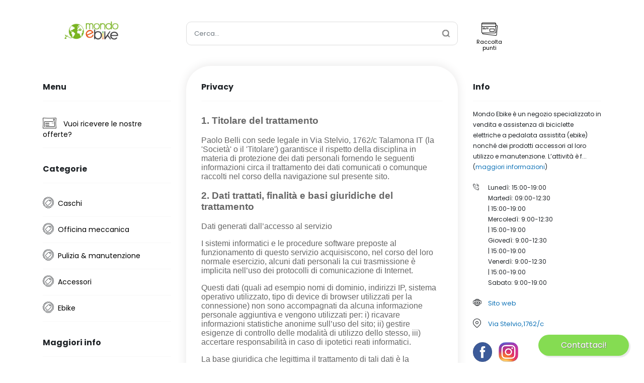

--- FILE ---
content_type: text/html; charset=UTF-8
request_url: https://mondo-e-bike.movylo.it/?pag=info&t=pri
body_size: 28007
content:
<!doctype html>
<html>
<head>
	<meta charset="utf-8" />
	<meta http-equiv="X-UA-Compatible" content="IE=edge,chrome=1">
	<meta name="description" content="Acquista subito via mobile! Puoi pagare con carta di credito o semplicemente ottenere un coupon da utilizzare in negozio!"/>
	<meta name="keywords" content=""/>
	<meta content="initial-scale=1.0, maximum-scale=1.0, user-scalable=0, width=device-width" name="viewport" />

	<meta property="og:site_name" content="Mondo EBike"/>
	<meta property="og:title" content="Mondo EBike" />
	<meta property="og:description" content="Acquista subito via mobile! Puoi pagare con carta di credito o semplicemente ottenere un coupon da utilizzare in negozio!" />
	<meta property="og:type" content="website" />
	<meta property="fb:app_id" content="241770922697746" />
	<meta property="og:url" content="https://mondo-e-bike.movylo.it/?pag=info&t=pri" />

		<meta property="og:image:width" content="1200" />
	<meta property="og:image:height" content="630" />
	<meta property="og:image" content="https://content-viamobile.s3.amazonaws.com/dati/viamobile_mondo-e-bike/themes/logo-fb.png?ts=1769211274" />
	
	<title>Mondo EBike</title>
	
	<!-- sid=25618;aid=24495;cod=webimov;partner=;pak=813 -->
	
	<style>
		/* custom css style */

body {background: none;background-color: #fff;}
.btn-movy, .colorB_mainButton:active, .unslider-arrow {background: none; background-color: rgba(93,208,24, 1.0)!important; color: #fff!important;}
.btn-outline-primary {border: 1px solid rgba(93,208,24, 1.0)!important; color: rgba(93,208,24, 1.0)!important; }
.btn-outline-primary:hover{background-color: rgba(93,208,24, 1.0)!important; border-color: rgba(93,208,24, 1.0)!important; color: white!important;}
.loyalty-card-background-2{background-color: rgba(93,208,24, 0.25) } 
.loyalty-card-background{background-color: rgba(93,208,24, 0.45) } 
.arrow-contactsbox{border-top: 25px solid rgba(93,208,24, 0.68) } 
.btn-contattacibox{background-color: rgba(93,208,24, 0.75); } 
.carousel-caption p{background-color: rgba(93,208,24, 0.95); } 
.btn-contactsbox{background-color: rgba(93,208,24, 0.68); } 
.custom-radio .custom-control-input:checked ~ .custom-control-label::after {background-color: rgba(93,208,24, 0.75)} 
.menu_block .bt_menu.colorA_menu, .desktop_header_container.colorA_menu, .headerWrapper {background-color: white;}
.LeftColumn .catgoryList {background: none;background-color: white;}
.menu_block .bt_menu.colorA_menu .text_menu {color: #373737;}
.LeftColumn .catgoryList a {color: none;color: #373737!important;}
.catgoryList h3  {color: none;color: #1174b8!important;}
.headerLogo a  {color: none;color: #1174b8!important;}
	</style>
	<link rel="stylesheet" href="/themes/template/css/bootstrap.min.css" media="all">

	<link href="https://fonts.googleapis.com/css2?family=Poppins:wght@400;500;600;700&display=swap" rel="stylesheet">
	<link rel="stylesheet" href="/themes/template/css/icons.css?t=13" media="all">
	<link rel="stylesheet" href="/themes/template/css/style.css?t=1766159879" media="all">
	
	<link rel="shortcut icon" href="/branding/viamobile/image/favico.png" />

	<script>
		if (window.location==window.parent.location) document.domain='movylo.it';
	</script>
	<script src="/library/js/jquery-3.5.1.min.js"></script>
	
	<script type="text/javascript">
		function logo(){}
	</script>

	<!-- Custom Scripts -->
		<!-- Global site tag (gtag.js) - Google Analytics -->
			<script async src='https://www.googletagmanager.com/gtag/js?id=G-SVHGV3W263'></script>
			<script>
			window.dataLayer = window.dataLayer || [];
			function gtag(){dataLayer.push(arguments);}
			gtag('js', new Date());		
			gtag('config', 'G-SVHGV3W263');
			</script>
		<!-- Start Google Analytics for merchant -->
					<script>
					(function(i,s,o,g,r,a,m){i['GoogleAnalyticsObject']=r;i[r]=i[r]||function(){
						(i[r].q=i[r].q||[]).push(arguments)},i[r].l=1*new Date();a=s.createElement(o),
						m=s.getElementsByTagName(o)[0];a.async=1;a.src=g;m.parentNode.insertBefore(a,m)
					})(window,document,'script','https://www.google-analytics.com/analytics.js','ga');
					ga('create', '261821565', 'auto', 'merchantTracker');
					ga('merchantTracker.send', 'pageview');
					</script>
				<!-- End Google Analytics for merchant -->

	<script>(function(a,b,c){if(c in b&&b[c]){var d,e=a.location,f=/^(a|html)$/i;a.addEventListener("click",function(a){d=a.target;while(!f.test(d.nodeName))d=d.parentNode;"href"in d&&(d.href.indexOf("http")||~d.href.indexOf(e.host))&&(a.preventDefault(),e.href=d.href)},!1)}})(document,window.navigator,"standalone")</script>

	
	<script type="text/javascript" src="/library/js/unslider.js"></script>
	<script type="text/javascript" src="/library/js/mobile/custom_js_mobile.js?t=1740047721"></script>
	<script type="text/javascript" src="/library/js/ajax_wrapper.js"></script>
	<script type="text/javascript" src="/library/js/underscore-min.js"></script>
	


</head> 
<body onload="setTimeout(function() { window.scrollTo(0, 1);logo()}, 100); ">
	<div class=""></div>
			<div class="btn-floaticon">
			<div class="btn-contactsbox">
				 
					<div class="contact_icon_box">
						<svg xmlns="http://www.w3.org/2000/svg" width="18" height="18" fill="black" class="bi bi-telephone align-text-bottom distance" viewBox="0 0 16 16">
							<path d="M3.654 1.328a.678.678 0 0 0-1.015-.063L1.605 2.3c-.483.484-.661 1.169-.45 1.77a17.568 17.568 0 0 0 4.168 6.608 17.569 17.569 0 0 0 6.608 4.168c.601.211 1.286.033 1.77-.45l1.034-1.034a.678.678 0 0 0-.063-1.015l-2.307-1.794a.678.678 0 0 0-.58-.122l-2.19.547a1.745 1.745 0 0 1-1.657-.459L5.482 8.062a1.745 1.745 0 0 1-.46-1.657l.548-2.19a.678.678 0 0 0-.122-.58L3.654 1.328zM1.884.511a1.745 1.745 0 0 1 2.612.163L6.29 2.98c.329.423.445.974.315 1.494l-.547 2.19a.678.678 0 0 0 .178.643l2.457 2.457a.678.678 0 0 0 .644.178l2.189-.547a1.745 1.745 0 0 1 1.494.315l2.306 1.794c.829.645.905 1.87.163 2.611l-1.034 1.034c-.74.74-1.846 1.065-2.877.702a18.634 18.634 0 0 1-7.01-4.42 18.634 18.634 0 0 1-4.42-7.009c-.362-1.03-.037-2.137.703-2.877L1.885.511z"/>
						</svg>	
						<div class="contact_text_box">
							<a class="btn-contact-link trackCall contact_link_box" href="tel:+390342051545" target="_blank" data-store-id="25618" data-call="+390342051545">Chiama</a>
						</div>
					</div> 
									 
					<div class="contact_icon_box">
						<svg xmlns="http://www.w3.org/2000/svg" width="18" height="18" fill="black" class="align-text-bottom distance" viewBox="0 0 16 16">
  							<path d="M13.601 2.326A7.854 7.854 0 0 0 7.994 0C3.627 0 .068 3.558.064 7.926c0 1.399.366 2.76 1.057 3.965L0 16l4.204-1.102a7.933 7.933 0 0 0 3.79.965h.004c4.368 0 7.926-3.558 7.93-7.93A7.898 7.898 0 0 0 13.6 2.326zM7.994 14.521a6.573 6.573 0 0 1-3.356-.92l-.24-.144-2.494.654.666-2.433-.156-.251a6.56 6.56 0 0 1-1.007-3.505c0-3.626 2.957-6.584 6.591-6.584a6.56 6.56 0 0 1 4.66 1.931 6.557 6.557 0 0 1 1.928 4.66c-.004 3.639-2.961 6.592-6.592 6.592zm3.615-4.934c-.197-.099-1.17-.578-1.353-.646-.182-.065-.315-.099-.445.099-.133.197-.513.646-.627.775-.114.133-.232.148-.43.05-.197-.1-.836-.308-1.592-.985-.59-.525-.985-1.175-1.103-1.372-.114-.198-.011-.304.088-.403.087-.088.197-.232.296-.346.1-.114.133-.198.198-.33.065-.134.034-.248-.015-.347-.05-.099-.445-1.076-.612-1.47-.16-.389-.323-.335-.445-.34-.114-.007-.247-.007-.38-.007a.729.729 0 0 0-.529.247c-.182.198-.691.677-.691 1.654 0 .977.71 1.916.81 2.049.098.133 1.394 2.132 3.383 2.992.47.205.84.326 1.129.418.475.152.904.129 1.246.08.38-.058 1.171-.48 1.338-.943.164-.464.164-.86.114-.943-.049-.084-.182-.133-.38-.232z"/>
						</svg>	
						<div class="contact_text_box">
							<a class="btn-contact-link trackWa contact_link_box" href="https://wa.me/+390342051545?text=Hello%21" target="_blank" data-store-id="25618" data-wa="+390342051545">WhatsApp</a>
						</div>
					</div> 
									 
					<div class="contact_icon_box">
						<svg xmlns="http://www.w3.org/2000/svg" width="18" height="18" fill="black" class="bi bi-envelope align-text-bottom distance" viewBox="0 0 16 16">
  							<path d="M0 4a2 2 0 0 1 2-2h12a2 2 0 0 1 2 2v8a2 2 0 0 1-2 2H2a2 2 0 0 1-2-2V4Zm2-1a1 1 0 0 0-1 1v.217l7 4.2 7-4.2V4a1 1 0 0 0-1-1H2Zm13 2.383-4.708 2.825L15 11.105V5.383Zm-.034 6.876-5.64-3.471L8 9.583l-1.326-.795-5.64 3.47A1 1 0 0 0 2 13h12a1 1 0 0 0 .966-.741ZM1 11.105l4.708-2.897L1 5.383v5.722Z"/>
						</svg>	
						<div class="contact_text_box">	
							<a href="mailto:info@mondoebike.it" target="_blank" class="btn-contact-link trackEmail contact_link_box" data-store-id="25618" data-email="info@mondoebike.it">E-mail</a>
						</div>
					</div> 
									<span class="arrow-contactsbox"></span>
			</div>
			<div class="btn-contattacibox">
				<span class="btn-contatacibox-text text-shadow-light">Contattaci!</span>
			</div>
		</div>
	

	<nav class="navbar navbar-expand-lg navbar-light d-lg-none">
						<a class="header_link" href="/">
					<img alt="Mondo EBike" src="https://content-viamobile.s3.amazonaws.com/dati/viamobile_mondo-e-bike/themes/logo.png?hsh=7e6b8f99" class="img-fluid logo">
			</a>
			<button class="navbar-toggler" type="button" data-toggle="collapse" data-target="#mobileNavigation" aria-controls="mobileNavigation" aria-expanded="false" aria-label="Toggle navigation">
				<span class="navbar-toggler-icon"></span>
			</button>
		
			<div class="collapse navbar-collapse" id="mobileNavigation">
				<form class="form-inline my-2 my-lg-0">
					<div class="colorA_menu search_container inner_search w-100">
		<form class="styled_form1" method="GET" action="/index.php" />
			<input type="hidden" name="pag" value="search">
			<input type="hidden" name="search_list" value="1">
			<input type="hidden" name="send_form" value="1">
			<input type="hidden" name="start" value="0">
			<input type="hidden" name="limit" value="10">
			<input type="hidden" name="order_by" value="price">
			<div class="search_bar form-group search-form">
				<input type="text" placeholder="Cerca..." name="content" class="search_input form-control" value="" />
			</div>
		</form>
	</div>
				</form>
				
				<ul class="navbar-nav mr-auto">
										<li class="nav-item">
										</li>
					<li class="nav-item">
											<a href="/?pag=loyalty"><span class="icon-card"></span> Raccolta punti</a>
										</li>
			
					

<div class="menu_block">
	<h2 class="d-none d-lg-block">Menu</h2>
	<ul>
	
		<!-- sign up for deals -->
				<li>
			<a href="/?pag=get_deals">
				<span class="icon-package"></span>
				Vuoi ricevere le nostre offerte?			</a>
		</li>
				
		<!-- special offers / index -->
				
		<!-- delivery -->
				
		<!-- booking  -->
		
		<!-- testimonials -->
		
    	<!-- custom pages -->
    	    	
	</ul>

</div>


<div class="menu_block">
	<h2>Categorie </h2>
	<ul>
					<li>
				<div class="row">
    				<div class="icon-tag col-1 align-middle"></div>
    				<div class="col-10"><a href="/index.php?pag=search&amp;category_list=1&amp;content=&amp;show_product_category=1&amp;send_form_category=1&amp;start=0&amp;limit=10&amp;id_category=1" class="colorB_backgroundMenu">Caschi</a></div>
				</div>
			</li>
					<li>
				<div class="row">
    				<div class="icon-tag col-1 align-middle"></div>
    				<div class="col-10"><a href="/index.php?pag=search&amp;category_list=1&amp;content=&amp;show_product_category=1&amp;send_form_category=1&amp;start=0&amp;limit=10&amp;id_category=2" class="colorB_backgroundMenu">Officina meccanica</a></div>
				</div>
			</li>
					<li>
				<div class="row">
    				<div class="icon-tag col-1 align-middle"></div>
    				<div class="col-10"><a href="/index.php?pag=search&amp;category_list=1&amp;content=&amp;show_product_category=1&amp;send_form_category=1&amp;start=0&amp;limit=10&amp;id_category=3" class="colorB_backgroundMenu">Pulizia & manutenzione</a></div>
				</div>
			</li>
					<li>
				<div class="row">
    				<div class="icon-tag col-1 align-middle"></div>
    				<div class="col-10"><a href="/index.php?pag=search&amp;category_list=1&amp;content=&amp;show_product_category=1&amp;send_form_category=1&amp;start=0&amp;limit=10&amp;id_category=4" class="colorB_backgroundMenu">Accessori</a></div>
				</div>
			</li>
					<li>
				<div class="row">
    				<div class="icon-tag col-1 align-middle"></div>
    				<div class="col-10"><a href="/index.php?pag=search&amp;category_list=1&amp;content=&amp;show_product_category=1&amp;send_form_category=1&amp;start=0&amp;limit=10&amp;id_category=5" class="colorB_backgroundMenu">Ebike</a></div>
				</div>
			</li>
			</ul>
</div>


<div class="menu_block">
			<h2>Maggiori info</h2>
		<ul>

    	<!-- contact page -->
   		    		<li>
    			<a href="/?pag=info&t=con">
    				<span class="icon-information"></span>
    				Contatti    			</a>
    		</li>
    			
     	<!-- about page -->
   		    		<li>
    			<a href="/?pag=info&t=abo">
    				<span class="icon-information"></span>
    				Chi siamo    			</a>
    		</li>
    			
   				
   		        	<!-- privacy page -->
    		<li>
    			<a href="/?pag=info&t=pri">
    				<span class="icon-information"></span>
					Privacy    			</a>
    		</li>
    	    
   	</ul>
</div>
			
				</ul>
			</div>
			</nav>


<div class="wrapper"> <!-- OPEN: Wrapper -->
	
			<div class="container header d-none d-sm-none d-md-none d-lg-block">
			<div class="row">
				<div class="col-lg-3">
						<a class="header_link" href="/">
					<img alt="Mondo EBike" src="https://content-viamobile.s3.amazonaws.com/dati/viamobile_mondo-e-bike/themes/logo.png?hsh=7e6b8f99" class="img-fluid logo">
			</a>
				</div>
				<div class="col-lg-6">
						<div class="colorA_menu search_container inner_search w-100">
		<form class="styled_form1" method="GET" action="/index.php" />
			<input type="hidden" name="pag" value="search">
			<input type="hidden" name="search_list" value="1">
			<input type="hidden" name="send_form" value="1">
			<input type="hidden" name="start" value="0">
			<input type="hidden" name="limit" value="10">
			<input type="hidden" name="order_by" value="price">
			<div class="search_bar form-group search-form">
				<input type="text" placeholder="Cerca..." name="content" class="search_input form-control" value="" />
			</div>
		</form>
	</div>
				</div>
				<div class="col-lg-3 header-menu">
					<div class="row">
																									<div class="col-lg-4 header-menu-item">
								<a href="/?pag=loyalty"><span class="icon-card"></span><p>Raccolta punti</p></a>
							</div>
											</div>
				</div>
			</div>
		</div>
		
	<main role="main" class="bgTransparent container">
		<div class="row "> <!-- OPEN: row after main -->
			
							<div class="col-lg-3 d-none d-sm-none d-md-none d-lg-block">
					<div class="left-menu">
						

<div class="menu_block">
	<h2 class="d-none d-lg-block">Menu</h2>
	<ul>
	
		<!-- sign up for deals -->
				<li>
			<a href="/?pag=get_deals">
				<span class="icon-package"></span>
				Vuoi ricevere le nostre offerte?			</a>
		</li>
				
		<!-- special offers / index -->
				
		<!-- delivery -->
				
		<!-- booking  -->
		
		<!-- testimonials -->
		
    	<!-- custom pages -->
    	    	
	</ul>

</div>


<div class="menu_block">
	<h2>Categorie </h2>
	<ul>
					<li>
				<div class="row">
    				<div class="icon-tag col-1 align-middle"></div>
    				<div class="col-10"><a href="/index.php?pag=search&amp;category_list=1&amp;content=&amp;show_product_category=1&amp;send_form_category=1&amp;start=0&amp;limit=10&amp;id_category=1" class="colorB_backgroundMenu">Caschi</a></div>
				</div>
			</li>
					<li>
				<div class="row">
    				<div class="icon-tag col-1 align-middle"></div>
    				<div class="col-10"><a href="/index.php?pag=search&amp;category_list=1&amp;content=&amp;show_product_category=1&amp;send_form_category=1&amp;start=0&amp;limit=10&amp;id_category=2" class="colorB_backgroundMenu">Officina meccanica</a></div>
				</div>
			</li>
					<li>
				<div class="row">
    				<div class="icon-tag col-1 align-middle"></div>
    				<div class="col-10"><a href="/index.php?pag=search&amp;category_list=1&amp;content=&amp;show_product_category=1&amp;send_form_category=1&amp;start=0&amp;limit=10&amp;id_category=3" class="colorB_backgroundMenu">Pulizia & manutenzione</a></div>
				</div>
			</li>
					<li>
				<div class="row">
    				<div class="icon-tag col-1 align-middle"></div>
    				<div class="col-10"><a href="/index.php?pag=search&amp;category_list=1&amp;content=&amp;show_product_category=1&amp;send_form_category=1&amp;start=0&amp;limit=10&amp;id_category=4" class="colorB_backgroundMenu">Accessori</a></div>
				</div>
			</li>
					<li>
				<div class="row">
    				<div class="icon-tag col-1 align-middle"></div>
    				<div class="col-10"><a href="/index.php?pag=search&amp;category_list=1&amp;content=&amp;show_product_category=1&amp;send_form_category=1&amp;start=0&amp;limit=10&amp;id_category=5" class="colorB_backgroundMenu">Ebike</a></div>
				</div>
			</li>
			</ul>
</div>


<div class="menu_block">
			<h2>Maggiori info</h2>
		<ul>

    	<!-- contact page -->
   		    		<li>
    			<a href="/?pag=info&t=con">
    				<span class="icon-information"></span>
    				Contatti    			</a>
    		</li>
    			
     	<!-- about page -->
   		    		<li>
    			<a href="/?pag=info&t=abo">
    				<span class="icon-information"></span>
    				Chi siamo    			</a>
    		</li>
    			
   				
   		        	<!-- privacy page -->
    		<li>
    			<a href="/?pag=info&t=pri">
    				<span class="icon-information"></span>
					Privacy    			</a>
    		</li>
    	    
   	</ul>
</div>
					</div><!-- left-menu -->
				</div><!-- col-lg-3 -->
						<!-- main content container -->
			<div class="col-lg-6"> <!-- OPEN: col after main -->
				<div class="v-background "> <!-- OPEN: v-background -->
<div class="informationArea">

	<h2 class="v-title-box">Privacy</h2>

				<div class="frameText">
			<iframe id="iframe1" src="about:blank" class="html_iframe html_iframe_contact_us" style="width:100%; height: 0px;" frameborder="0" scrolling="no"></iframe>
		</div>
	
	
</div>

<div style="display: none;" class="page_content"><h3>1. Titolare del trattamento</h3>
<p><span class="data_controller">Paolo Belli</span> con sede legale in <span class="data_controller_address">Via Stelvio, 1762/c Talamona IT</span> (la 'Societ&agrave;' o il 'Titolare') garantisce il rispetto della disciplina in materia di protezione dei dati personali fornendo le seguenti informazioni circa il trattamento dei dati comunicati o comunque raccolti nel corso della navigazione sul presente sito.</p>
<h3>2. Dati trattati, finalit&agrave; e basi giuridiche del trattamento</h3>
<p>Dati generati dall&rsquo;accesso al servizio</p>
<p>I sistemi informatici e le procedure software preposte al funzionamento di questo servizio acquisiscono, nel corso del loro normale esercizio, alcuni dati personali la cui trasmissione &egrave; implicita nell&rsquo;uso dei protocolli di comunicazione di Internet.</p>
<p>Questi dati (quali ad esempio nomi di dominio, indirizzi IP, sistema operativo utilizzato, tipo di device di browser utilizzati per la connessione) non sono accompagnati da alcuna informazione personale aggiuntiva e vengono utilizzati per: i) ricavare informazioni statistiche anonime sull&rsquo;uso del sito; ii) gestire esigenze di controllo delle modalit&agrave; di utilizzo dello stesso, iii) accertare responsabilit&agrave; in caso di ipotetici reati informatici.</p>
<p>La base giuridica che legittima il trattamento di tali dati &egrave; la necessit&agrave; di rendere utilizzabili le funzionalit&agrave; del sito a seguito dell&rsquo;accesso dell&rsquo;utente.</p>
<p>Dati forniti volontariamente dall&rsquo;utente</p>
<p>I dati personali forniti dall&rsquo;utente tramite form sono raccolti e trattati per le seguenti finalit&agrave;:</p>
<ul>
<li>per lo svolgimento delle attivit&agrave; di relazione con il cliente;</li>
<li>per finalit&agrave; amministrative e per l&rsquo;adempimento di obblighi di legge quali ad esempio quelli di natura contabile, fiscale, o per dar corso a richieste dell&rsquo;autorit&agrave; giudiziaria;</li>
<li>in presenza di specifico consenso, per l&rsquo;invio periodico di newsletter e materiale pubblicitario;</li>
<li>in presenza di specifico consenso, per ricevere comunicazioni promozionali.</li>
</ul>
<p>La base giuridica che legittima il trattamento &egrave; l&rsquo;esecuzione di un contratto di cui l&rsquo;interessato &egrave; parte o l&rsquo;esecuzione di misure precontrattuali adottate su richiesta dello stesso. Nei casi espressamente indicati la base giuridica &egrave; il consenso liberamente fornito dall&rsquo;interessato.</p>
<h3>3. Natura del conferimento</h3>
<p>A parte quanto specificato per i dati di navigazione e per i dati, il conferimento dei dati rispetto alle finalit&agrave; di cui alle lettere a), b) c) e d) &egrave; facoltativo ma l&rsquo;eventuale rifiuto comporter&agrave; l&rsquo;impossibilit&agrave; di poter inviare comunicazioni, offerte, punti fedelt&agrave; e qualsivoglia comunicazione o notifica all'interessato.</p>
<h3>4. Modalit&agrave; di trattamento e tempi di conservazione dei dati</h3>
<p>I dati raccolti saranno trattati mediante strumenti elettronici o comunque automatizzati, informatici e telematici, o mediante elaborazioni manuali con logiche strettamente correlate alle finalit&agrave; per le quali i dati personali sono stati raccolti e, comunque, in modo da garantire in ogni caso la sicurezza dei medesimi. I dati vengono conservati per il tempo strettamente necessario alla gestione delle finalit&agrave; per le quali i dati stessi sono raccolti nel rispetto delle norme vigenti e degli obblighi di legge.</p>
<h3>5. Soggetti autorizzati al trattamento, responsabili e comunicazione dei dati</h3>
<p>Il trattamento dei dati raccolti &egrave; effettuato da <span class="data_controller">Paolo Belli</span> a tal fine individuato e autorizzato del trattamento secondo specifiche istruzioni impartite nel rispetto della normativa vigente.</p>
<p>I dati raccolti, qualora sia necessario o strumentale per l&rsquo;esecuzione delle indicate finalit&agrave;, potranno essere trattati da terze parti solo in quanto gestori di sistemi informatici e non titolari alla propriet&agrave;/utilizzo del dato fornito</p>
<p>I dati raccolti potranno altres&igrave; essere trasferiti all&rsquo;estero, presso societ&agrave; facenti e non facenti parte del nostro gruppo societario, anche al di fuori dell&rsquo;Unione Europea nelle forme e nei modi previsti alla vigente normativa garantendo in ogni caso un adeguato livello di protezione.</p>
<p>In ogni caso, i dati personali non saranno mai diffusi.</p>
<h3>6. Diritti dell&rsquo;interessato</h3>
<p>In ogni momento &egrave; possibile accedere ai dati, opporsi al trattamento o chiedere la cancellazione, la modifica o l&rsquo;aggiornamento di tutte le informazioni personali raccolte, esercitando il diritto alla limitazione del trattamento e il diritto alla portabilit&agrave; dei dati, inviando un&rsquo; e-mail all&rsquo;indirizzo <span class="data_controller_email">info@mondoebike.it</span>.</p>
<h3>7. Responsabile della protezione dei dati</h3>
<p>Il titolare ha provveduto a nominare il responsabile della protezione dei dati che &egrave; contattabile alla seguente casella di posta elettronica <span class="data_controller_email">info@mondoebike.it</span>.</p></div>

<script type="text/javascript">
	$(document).ready(function(){
		// settings html inside iframe
		$(".html_iframe").contents().find('head').html(getIframeStyle());
		$(".html_iframe").contents().find('body').html($(".page_content").html());
	});
</script>

			

				</div> <!-- CLOSE: v-background -->
			</div> <!-- CLOSE: col after main -->

                        			
							<div class="col-lg-3 mobile-gray-background">
					

<div class="right-menu">

			<h2>Info</h2>
		
			<p class="store-information">Mondo Ebike è un negozio specializzato in vendita e assistenza di
biciclette elettriche a pedalata assistita (ebike) nonché dei
prodotti accessori al loro utilizzo e manutenzione. L’attività è
f... (<a href="/?pag=info&t=abo">maggiori informazioni</a>)</p>
		
		<div class="row">
		<div class="col-1">
							<span class="icon-clock"></span>
					</div>
		<div class="col-10">
							<div class='oh_table'><span class='oh_dow'>Lunedì: </span><span class='oh_fr'>15:00-</span><span class='oh_to'>19:00</span><br><span class='oh_dow'>Martedì: </span><span class='oh_fr'>09:00-</span><span class='oh_to'>12:30</span><br><span class='oh_sep'> | </span><span class='oh_fr'>15:00-</span><span class='oh_to'>19:00</span><br><span class='oh_dow'>Mercoledì: </span><span class='oh_fr'>9:00-</span><span class='oh_to'>12:30</span><br><span class='oh_sep'> | </span><span class='oh_fr'>15:00-</span><span class='oh_to'>19:00</span><br><span class='oh_dow'>Giovedì: </span><span class='oh_fr'>9:00-</span><span class='oh_to'>12:30</span><br><span class='oh_sep'> | </span><span class='oh_fr'>15:00-</span><span class='oh_to'>19:00</span><br><span class='oh_dow'>Venerdì: </span><span class='oh_fr'>9:00-</span><span class='oh_to'>12:30</span><br><span class='oh_sep'> | </span><span class='oh_fr'>15:00-</span><span class='oh_to'>19:00</span><br><span class='oh_dow'>Sabato: </span><span class='oh_fr'>9:00-</span><span class='oh_to'>19:00</span><br></div>					</div>
	</div>
			<div class="row">
		<div class="col-1">
			<span class="icon-www"></span>
		</div>
		<div class="col-10">
			<a href="https://www.mondoebike.it/it/" class="store-address colorA_footer text_2" target="_blank">Sito web</a>
		</div>
	</div>
				    	<div class="row" >
    		<div class="col-1">
    			<span class="icon-marker"></span>
    		</div>
    		<div class="col-10">
    		<ul class="store-hours">
    			<p class="store-address"><a target="_blank" href="https://www.google.com/maps/search/?api=1&query=Via+Stelvio%2C1762%2Fc/">Via Stelvio,1762/c</a></p>    		</ul>
    		</div>
    	</div>
			
	<!-- follow on whatsapp -->
		
	<!-- download app -->
	
	<div class="sociallinks">
					<a target="_blank" href="https://mondo-e-bike.movylo.it/track?go=1&sid=25618&t=click_to_fb&url=https%3A%2F%2Fwww.facebook.com%2Fmondoebike"><img src="/library/img/social_icons/facebook_100.png" alt="Facebook"></a>
							<a target="_blank" href="https://mondo-e-bike.movylo.it/track?go=1&sid=25618&t=click_to_ig&url=https%3A%2F%2Fwww.instagram.com%2Fmondo_ebike%2F"><img src="/library/img/social_icons/instagram_new_100.png" alt="Instagram"></a>
							</div>
</div><!-- right-menu -->

				</div>	
					</div> <!-- CLOSE: row after main -->
	</main>


		<div id="footer" class="footerWrapper">
		<!-- powerd by -->
				
	</div>
	</div> <!-- CLOSE: Wrapper -->
<script src="/themes/template/js/bootstrap.min.js"></script>
<script src="/themes/template/js/custom.js?t=1722863901"></script>


	<script src="https://www.google.com/recaptcha/enterprise.js" async defer></script>
	<script>
		$(document).ready(function() {
			let recaptchaForm = $('.g-recaptcha').closest('form').get(0);
			$(recaptchaForm).on('submit', function(e) {
				// console.log('onRecaptchaFormClick submit');
				e.preventDefault();
				const response = grecaptcha.enterprise.getResponse();
				if (response.length === 0) {
					let firstSubmitButton = $('button[type="submit"], input[type="submit"]').first();
					firstSubmitButton.prop('disabled', false);
					alert("Per favore, dichiara di non essere un robot, grazie!");
				} else {
					// If reCAPTCHA is completed, remove current submit check and really submit the form
					$(this).off('submit').submit();
					return true;
				}
			});
		});
	</script>

</body>
</html>


--- FILE ---
content_type: application/javascript
request_url: https://mondo-e-bike.movylo.it/library/js/ajax_wrapper.js
body_size: 2444
content:

var loadDataWrapper = {

	__idPage : "",
	htmlLoaded : "",

	setIdPage : function(pageId){

		this.__idPage = pageId;
		return this.__idPage;
	},

	getIdPage : function(){

		return this.__idPage;
	},

	getGenericDataViaAjaxCall : function(ajaxCallData){

		//imposto i dati per la chiamata ajax
		ajaxCallObj.setAjaxData(ajaxCallData);

		//eseguo la chiamata ajax
		ajaxCallObj.doAjaxCall();
	},
};

//wrapper per il salvataggio dei singoli dati di una data pagina
var saveDataWrapper = {

	__idPage: "",

	__setIdPage : function(pageId){

		this.__idPage = pageId;
		return this.__idPage;
	},

	getIdPage : function(){

		return this.__idPage;
	},

};

var ajaxCallObj = {

	__url : "",
	__type : "",
	__data : "",
	__cache : "",
	__success : "",
	__error : "",
	__async: "",

	//alcuni parametri utili per la chiamata ajax sono comuni ad entrambi i wrapper
	setAjaxDataEasy : function(){

		this.__type = "POST";
		this.__cache = false;
		this.__async = true;

		return true;
	},

	//setto i parametri per la chiamata ajax
	setAjaxData : function(dataToSet){

		//carico i paramentri comuni ai wrapper per la chiamata
		this.setAjaxDataEasy();

		if(dataToSet.url){
			this.__url = dataToSet.url;
		}else{
			this.__url = "/library/srv/genericAjaxMapper.php";
		}

		if(dataToSet.type){
			this.__type = dataToSet.type;
		}

		if(dataToSet.data){
			this.__data = dataToSet.data;
		}

		if(dataToSet.cache){
			this.__cache = dataToSet.cache;
		}

		if(dataToSet.async === true || dataToSet.async === false){
			this.__async = dataToSet.async;
		}

		if(dataToSet.success){
			this.__success = dataToSet.success;
		}

		if(dataToSet.error){
			this.__error = dataToSet.error;
		}

		return true;
	},

	//prelevo i parametri per la chiamata ajax
	getAjaxData : function(){

		return {

			"url" : this.__url,
			"type" : this.__type,
			"async" : this.__async,
			"data" : this.__data,
			"cache" : this.__cache,
			"success" : this.__success,
			"error" : this.__error	
		};
	},

	//eseguo la chiamata ajax con i parametri precedentemente impostati
	doAjaxCall : function(){

		$.ajax({
			url: this.getAjaxData().url,
			// xhrFields: { withCredentials: true },
			type: this.getAjaxData().type,
			data: this.getAjaxData().data,
			async: this.getAjaxData().async,
			cache: this.getAjaxData().cache,
			success: this.getAjaxData().success,
			error: this.getAjaxData().error
		});
	}
};


--- FILE ---
content_type: application/javascript
request_url: https://mondo-e-bike.movylo.it/themes/template/js/custom.js?t=1722863901
body_size: 4936
content:
$( document ).ready(function() {
	if(history.length<2) $('.goBackPage').hide();
	else $('.goBackPage').show();
});
$('.goBackPage').on("click", function(e) { history.back(); });

$('.trackCall').on("click", function(e) {
	var tel = $(this).data("call");
	var storeId = $(this).data("storeId");
	console.log("click on trackCall: "+tel);
	$.ajax({
		type: "GET",
		url: '/track?t=click_to_call&sid='+storeId+'&tel='+tel,
	});
});
$('.trackWa').on("click", function(e) {
	var wa = $(this).data("wa");
	var storeId = $(this).data("storeId");
	console.log("click on trackWa: "+wa);
	$.ajax({
		type: "GET",
		url: '/track?t=click_to_wa&sid='+storeId+'&wa='+wa,
	}).done(function() {
		window.open(wa);
	});
});
$('.trackEmail').on("click", function(e) {
	var em = $(this).data("email");
	var storeId = $(this).data("storeId");
	console.log("click on trackEmail: "+em);
	$.ajax({
		type: "GET",
		url: '/track?t=click_to_email&sid='+storeId+'&em='+em,
	});
});

$('.follow-whatsapp-box').on('click', function(){
	console.log('follow-whatsapp-box click');
	console.log('follow-whatsapp-box click on '+$(this).data('goto'));
	window.open($(this).data('goto'), '_blank').focus();
});

$(document).on("change", ".qtyTextBoxAction", function(){
	var prod_id = $(this).siblings(".product_id").html();
	updateCartToServer(prod_id);
});

$(document).on("click", ".btn-quantity", function(){
    event.preventDefault();
    var $button = $(this);
    var prod_id = $button.closest('.quantity-adjust').find(".product_id").html();
    var cart_id = $button.closest('.quantity-adjust').find(".cart_id").html();
    var oldValue = $button.closest('.quantity-adjust').find("input.input-quantity").val();
    console.log('oldValue: '+oldValue);
    if (oldValue=='' || isNaN(oldValue)) { oldValue=0 }
    if ($button.text() == "+") {
        var newVal = parseFloat(oldValue) + 1;
    } else {
        // Don't allow decrementing below zero
        if (oldValue > 0) {
            var newVal = parseFloat(oldValue) - 1;
        } else {
            newVal = 0;
        }
    }
    const qtyEl = $button.closest('.quantity-adjust').find(".qtyTextBoxAction");
    qtyEl.val(newVal);
    updateCartToServer(prod_id, cart_id);
});

function updateCartToServer(prod_id, cart_id){
	var inputProdQtyElem;
	if(cart_id){
		console.log("updateCartToServer per cart "+cart_id);
		inputProdQtyElem = $('.input-qty-cart-'+cart_id);
	}else{
		console.log("updateCartToServer per prodotto "+prod_id);
		inputProdQtyElem = $('.input-qty-prod-'+prod_id);
	}
	var digitalMenuItems = $('.digitalMenuItems').html()?true:false;
	console.log('customjs digitalMenuItems = '+digitalMenuItems);
	var orderIdElem = $(".ord_id");
	var orderId = orderIdElem.html();
	console.log("updateCartToServer orderId="+orderId);
	var cartIdElem = inputProdQtyElem.siblings(".cart_id");
	var cartId = cartIdElem.html();
	console.log("updateCartToServer cartId="+cartId);
	var productId = inputProdQtyElem.siblings(".product_id").html();
	var quantity = inputProdQtyElem.val();
	console.log("updateCartToServer quantity="+quantity);
	var currentQtyBox = inputProdQtyElem;
	arrAjaxParam = { "quantity" : getInt(quantity),"cartId" : cartId, "orderId" : orderId, "productId": productId, "digital_menu": digitalMenuItems};
	var ajaxCallParam = JSON.stringify(arrAjaxParam);
	var ajaxCallData = {
		url : "/library/srv/genericAjaxMapper.php",
		data : "fastCall=1&doAjaxCall=1&na=y&ajax_action=update_product_qty_from_cart&ajax_call_param=" + ajaxCallParam,
		success : function(html){
			if(!_.isEmpty(html)){
				var JSONResult = $.parseJSON(html);
				if (JSONResult["success"]) {
			         console.log("Prodotto disponibile"); 
					if(JSONResult["cartId"]){
						console.log("set cart id to: "+JSONResult["cartId"]);
						cartIdElem.html(JSONResult["cartId"]);
						if($('.input-qty-prod-'+prod_id).hasClass('input-qty-cart-')) $('.input-qty-prod-'+prod_id).removeClass('input-qty-cart-').addClass('input-qty-cart-'+JSONResult["cartId"]); 
					}						
					if(JSONResult["ordId"]){
						console.log("set order id to: "+JSONResult["ordId"]);
						orderIdElem.html(JSONResult["ordId"]);
					}
				}else{
					// quantità ridotta
					oldQty = inputProdQtyElem.val()-1;
					console.log("Prodotto non disponibile, decremento la disponibilità a "+oldQty); 
					inputProdQtyElem.val(oldQty);
				}					
				upgradeOrderTotal();
				$(currentQtyBox).val(JSONResult["productQty"]);
			}
		}
	}
	loadDataWrapper.getGenericDataViaAjaxCall(ajaxCallData);
}

function getInt(x) {
    const parsed = parseInt(x);
    if (isNaN(parsed)) { return 0; }
    return parsed;
}

$('.custom-control-input').change(function(e) {
    const $this = $(this), $link = $("#deliveryUrl");
    // $link.html($this.val());
    $link.attr("href", $this.attr("data-url"));
});

$('.btn-contattacibox').on('click', function(){
	$('.btn-contactsbox').toggle();
});
